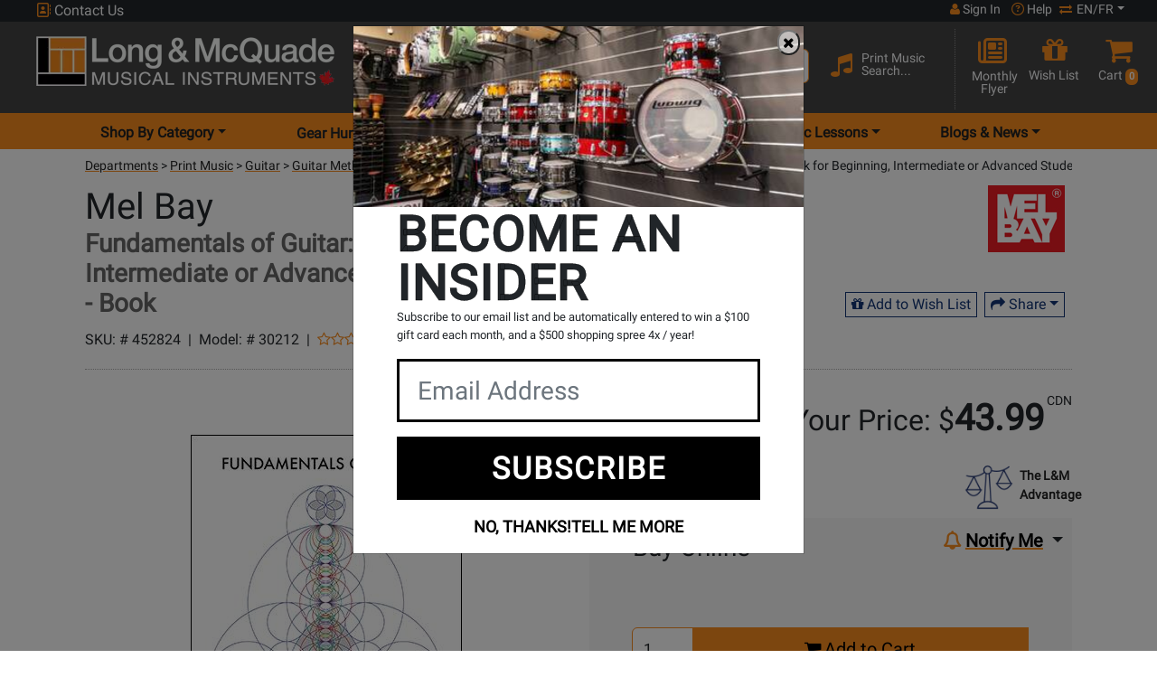

--- FILE ---
content_type: text/html; charset=utf-8
request_url: https://www.google.com/recaptcha/api2/anchor?ar=1&k=6LeASnEUAAAAACW4LmCnPMrZoaozta0UpyY0mOKc&co=aHR0cHM6Ly93d3cubG9uZy1tY3F1YWRlLmNvbTo0NDM.&hl=en&v=7gg7H51Q-naNfhmCP3_R47ho&size=normal&anchor-ms=20000&execute-ms=30000&cb=jxkiv386pfry
body_size: 48949
content:
<!DOCTYPE HTML><html dir="ltr" lang="en"><head><meta http-equiv="Content-Type" content="text/html; charset=UTF-8">
<meta http-equiv="X-UA-Compatible" content="IE=edge">
<title>reCAPTCHA</title>
<style type="text/css">
/* cyrillic-ext */
@font-face {
  font-family: 'Roboto';
  font-style: normal;
  font-weight: 400;
  font-stretch: 100%;
  src: url(//fonts.gstatic.com/s/roboto/v48/KFO7CnqEu92Fr1ME7kSn66aGLdTylUAMa3GUBHMdazTgWw.woff2) format('woff2');
  unicode-range: U+0460-052F, U+1C80-1C8A, U+20B4, U+2DE0-2DFF, U+A640-A69F, U+FE2E-FE2F;
}
/* cyrillic */
@font-face {
  font-family: 'Roboto';
  font-style: normal;
  font-weight: 400;
  font-stretch: 100%;
  src: url(//fonts.gstatic.com/s/roboto/v48/KFO7CnqEu92Fr1ME7kSn66aGLdTylUAMa3iUBHMdazTgWw.woff2) format('woff2');
  unicode-range: U+0301, U+0400-045F, U+0490-0491, U+04B0-04B1, U+2116;
}
/* greek-ext */
@font-face {
  font-family: 'Roboto';
  font-style: normal;
  font-weight: 400;
  font-stretch: 100%;
  src: url(//fonts.gstatic.com/s/roboto/v48/KFO7CnqEu92Fr1ME7kSn66aGLdTylUAMa3CUBHMdazTgWw.woff2) format('woff2');
  unicode-range: U+1F00-1FFF;
}
/* greek */
@font-face {
  font-family: 'Roboto';
  font-style: normal;
  font-weight: 400;
  font-stretch: 100%;
  src: url(//fonts.gstatic.com/s/roboto/v48/KFO7CnqEu92Fr1ME7kSn66aGLdTylUAMa3-UBHMdazTgWw.woff2) format('woff2');
  unicode-range: U+0370-0377, U+037A-037F, U+0384-038A, U+038C, U+038E-03A1, U+03A3-03FF;
}
/* math */
@font-face {
  font-family: 'Roboto';
  font-style: normal;
  font-weight: 400;
  font-stretch: 100%;
  src: url(//fonts.gstatic.com/s/roboto/v48/KFO7CnqEu92Fr1ME7kSn66aGLdTylUAMawCUBHMdazTgWw.woff2) format('woff2');
  unicode-range: U+0302-0303, U+0305, U+0307-0308, U+0310, U+0312, U+0315, U+031A, U+0326-0327, U+032C, U+032F-0330, U+0332-0333, U+0338, U+033A, U+0346, U+034D, U+0391-03A1, U+03A3-03A9, U+03B1-03C9, U+03D1, U+03D5-03D6, U+03F0-03F1, U+03F4-03F5, U+2016-2017, U+2034-2038, U+203C, U+2040, U+2043, U+2047, U+2050, U+2057, U+205F, U+2070-2071, U+2074-208E, U+2090-209C, U+20D0-20DC, U+20E1, U+20E5-20EF, U+2100-2112, U+2114-2115, U+2117-2121, U+2123-214F, U+2190, U+2192, U+2194-21AE, U+21B0-21E5, U+21F1-21F2, U+21F4-2211, U+2213-2214, U+2216-22FF, U+2308-230B, U+2310, U+2319, U+231C-2321, U+2336-237A, U+237C, U+2395, U+239B-23B7, U+23D0, U+23DC-23E1, U+2474-2475, U+25AF, U+25B3, U+25B7, U+25BD, U+25C1, U+25CA, U+25CC, U+25FB, U+266D-266F, U+27C0-27FF, U+2900-2AFF, U+2B0E-2B11, U+2B30-2B4C, U+2BFE, U+3030, U+FF5B, U+FF5D, U+1D400-1D7FF, U+1EE00-1EEFF;
}
/* symbols */
@font-face {
  font-family: 'Roboto';
  font-style: normal;
  font-weight: 400;
  font-stretch: 100%;
  src: url(//fonts.gstatic.com/s/roboto/v48/KFO7CnqEu92Fr1ME7kSn66aGLdTylUAMaxKUBHMdazTgWw.woff2) format('woff2');
  unicode-range: U+0001-000C, U+000E-001F, U+007F-009F, U+20DD-20E0, U+20E2-20E4, U+2150-218F, U+2190, U+2192, U+2194-2199, U+21AF, U+21E6-21F0, U+21F3, U+2218-2219, U+2299, U+22C4-22C6, U+2300-243F, U+2440-244A, U+2460-24FF, U+25A0-27BF, U+2800-28FF, U+2921-2922, U+2981, U+29BF, U+29EB, U+2B00-2BFF, U+4DC0-4DFF, U+FFF9-FFFB, U+10140-1018E, U+10190-1019C, U+101A0, U+101D0-101FD, U+102E0-102FB, U+10E60-10E7E, U+1D2C0-1D2D3, U+1D2E0-1D37F, U+1F000-1F0FF, U+1F100-1F1AD, U+1F1E6-1F1FF, U+1F30D-1F30F, U+1F315, U+1F31C, U+1F31E, U+1F320-1F32C, U+1F336, U+1F378, U+1F37D, U+1F382, U+1F393-1F39F, U+1F3A7-1F3A8, U+1F3AC-1F3AF, U+1F3C2, U+1F3C4-1F3C6, U+1F3CA-1F3CE, U+1F3D4-1F3E0, U+1F3ED, U+1F3F1-1F3F3, U+1F3F5-1F3F7, U+1F408, U+1F415, U+1F41F, U+1F426, U+1F43F, U+1F441-1F442, U+1F444, U+1F446-1F449, U+1F44C-1F44E, U+1F453, U+1F46A, U+1F47D, U+1F4A3, U+1F4B0, U+1F4B3, U+1F4B9, U+1F4BB, U+1F4BF, U+1F4C8-1F4CB, U+1F4D6, U+1F4DA, U+1F4DF, U+1F4E3-1F4E6, U+1F4EA-1F4ED, U+1F4F7, U+1F4F9-1F4FB, U+1F4FD-1F4FE, U+1F503, U+1F507-1F50B, U+1F50D, U+1F512-1F513, U+1F53E-1F54A, U+1F54F-1F5FA, U+1F610, U+1F650-1F67F, U+1F687, U+1F68D, U+1F691, U+1F694, U+1F698, U+1F6AD, U+1F6B2, U+1F6B9-1F6BA, U+1F6BC, U+1F6C6-1F6CF, U+1F6D3-1F6D7, U+1F6E0-1F6EA, U+1F6F0-1F6F3, U+1F6F7-1F6FC, U+1F700-1F7FF, U+1F800-1F80B, U+1F810-1F847, U+1F850-1F859, U+1F860-1F887, U+1F890-1F8AD, U+1F8B0-1F8BB, U+1F8C0-1F8C1, U+1F900-1F90B, U+1F93B, U+1F946, U+1F984, U+1F996, U+1F9E9, U+1FA00-1FA6F, U+1FA70-1FA7C, U+1FA80-1FA89, U+1FA8F-1FAC6, U+1FACE-1FADC, U+1FADF-1FAE9, U+1FAF0-1FAF8, U+1FB00-1FBFF;
}
/* vietnamese */
@font-face {
  font-family: 'Roboto';
  font-style: normal;
  font-weight: 400;
  font-stretch: 100%;
  src: url(//fonts.gstatic.com/s/roboto/v48/KFO7CnqEu92Fr1ME7kSn66aGLdTylUAMa3OUBHMdazTgWw.woff2) format('woff2');
  unicode-range: U+0102-0103, U+0110-0111, U+0128-0129, U+0168-0169, U+01A0-01A1, U+01AF-01B0, U+0300-0301, U+0303-0304, U+0308-0309, U+0323, U+0329, U+1EA0-1EF9, U+20AB;
}
/* latin-ext */
@font-face {
  font-family: 'Roboto';
  font-style: normal;
  font-weight: 400;
  font-stretch: 100%;
  src: url(//fonts.gstatic.com/s/roboto/v48/KFO7CnqEu92Fr1ME7kSn66aGLdTylUAMa3KUBHMdazTgWw.woff2) format('woff2');
  unicode-range: U+0100-02BA, U+02BD-02C5, U+02C7-02CC, U+02CE-02D7, U+02DD-02FF, U+0304, U+0308, U+0329, U+1D00-1DBF, U+1E00-1E9F, U+1EF2-1EFF, U+2020, U+20A0-20AB, U+20AD-20C0, U+2113, U+2C60-2C7F, U+A720-A7FF;
}
/* latin */
@font-face {
  font-family: 'Roboto';
  font-style: normal;
  font-weight: 400;
  font-stretch: 100%;
  src: url(//fonts.gstatic.com/s/roboto/v48/KFO7CnqEu92Fr1ME7kSn66aGLdTylUAMa3yUBHMdazQ.woff2) format('woff2');
  unicode-range: U+0000-00FF, U+0131, U+0152-0153, U+02BB-02BC, U+02C6, U+02DA, U+02DC, U+0304, U+0308, U+0329, U+2000-206F, U+20AC, U+2122, U+2191, U+2193, U+2212, U+2215, U+FEFF, U+FFFD;
}
/* cyrillic-ext */
@font-face {
  font-family: 'Roboto';
  font-style: normal;
  font-weight: 500;
  font-stretch: 100%;
  src: url(//fonts.gstatic.com/s/roboto/v48/KFO7CnqEu92Fr1ME7kSn66aGLdTylUAMa3GUBHMdazTgWw.woff2) format('woff2');
  unicode-range: U+0460-052F, U+1C80-1C8A, U+20B4, U+2DE0-2DFF, U+A640-A69F, U+FE2E-FE2F;
}
/* cyrillic */
@font-face {
  font-family: 'Roboto';
  font-style: normal;
  font-weight: 500;
  font-stretch: 100%;
  src: url(//fonts.gstatic.com/s/roboto/v48/KFO7CnqEu92Fr1ME7kSn66aGLdTylUAMa3iUBHMdazTgWw.woff2) format('woff2');
  unicode-range: U+0301, U+0400-045F, U+0490-0491, U+04B0-04B1, U+2116;
}
/* greek-ext */
@font-face {
  font-family: 'Roboto';
  font-style: normal;
  font-weight: 500;
  font-stretch: 100%;
  src: url(//fonts.gstatic.com/s/roboto/v48/KFO7CnqEu92Fr1ME7kSn66aGLdTylUAMa3CUBHMdazTgWw.woff2) format('woff2');
  unicode-range: U+1F00-1FFF;
}
/* greek */
@font-face {
  font-family: 'Roboto';
  font-style: normal;
  font-weight: 500;
  font-stretch: 100%;
  src: url(//fonts.gstatic.com/s/roboto/v48/KFO7CnqEu92Fr1ME7kSn66aGLdTylUAMa3-UBHMdazTgWw.woff2) format('woff2');
  unicode-range: U+0370-0377, U+037A-037F, U+0384-038A, U+038C, U+038E-03A1, U+03A3-03FF;
}
/* math */
@font-face {
  font-family: 'Roboto';
  font-style: normal;
  font-weight: 500;
  font-stretch: 100%;
  src: url(//fonts.gstatic.com/s/roboto/v48/KFO7CnqEu92Fr1ME7kSn66aGLdTylUAMawCUBHMdazTgWw.woff2) format('woff2');
  unicode-range: U+0302-0303, U+0305, U+0307-0308, U+0310, U+0312, U+0315, U+031A, U+0326-0327, U+032C, U+032F-0330, U+0332-0333, U+0338, U+033A, U+0346, U+034D, U+0391-03A1, U+03A3-03A9, U+03B1-03C9, U+03D1, U+03D5-03D6, U+03F0-03F1, U+03F4-03F5, U+2016-2017, U+2034-2038, U+203C, U+2040, U+2043, U+2047, U+2050, U+2057, U+205F, U+2070-2071, U+2074-208E, U+2090-209C, U+20D0-20DC, U+20E1, U+20E5-20EF, U+2100-2112, U+2114-2115, U+2117-2121, U+2123-214F, U+2190, U+2192, U+2194-21AE, U+21B0-21E5, U+21F1-21F2, U+21F4-2211, U+2213-2214, U+2216-22FF, U+2308-230B, U+2310, U+2319, U+231C-2321, U+2336-237A, U+237C, U+2395, U+239B-23B7, U+23D0, U+23DC-23E1, U+2474-2475, U+25AF, U+25B3, U+25B7, U+25BD, U+25C1, U+25CA, U+25CC, U+25FB, U+266D-266F, U+27C0-27FF, U+2900-2AFF, U+2B0E-2B11, U+2B30-2B4C, U+2BFE, U+3030, U+FF5B, U+FF5D, U+1D400-1D7FF, U+1EE00-1EEFF;
}
/* symbols */
@font-face {
  font-family: 'Roboto';
  font-style: normal;
  font-weight: 500;
  font-stretch: 100%;
  src: url(//fonts.gstatic.com/s/roboto/v48/KFO7CnqEu92Fr1ME7kSn66aGLdTylUAMaxKUBHMdazTgWw.woff2) format('woff2');
  unicode-range: U+0001-000C, U+000E-001F, U+007F-009F, U+20DD-20E0, U+20E2-20E4, U+2150-218F, U+2190, U+2192, U+2194-2199, U+21AF, U+21E6-21F0, U+21F3, U+2218-2219, U+2299, U+22C4-22C6, U+2300-243F, U+2440-244A, U+2460-24FF, U+25A0-27BF, U+2800-28FF, U+2921-2922, U+2981, U+29BF, U+29EB, U+2B00-2BFF, U+4DC0-4DFF, U+FFF9-FFFB, U+10140-1018E, U+10190-1019C, U+101A0, U+101D0-101FD, U+102E0-102FB, U+10E60-10E7E, U+1D2C0-1D2D3, U+1D2E0-1D37F, U+1F000-1F0FF, U+1F100-1F1AD, U+1F1E6-1F1FF, U+1F30D-1F30F, U+1F315, U+1F31C, U+1F31E, U+1F320-1F32C, U+1F336, U+1F378, U+1F37D, U+1F382, U+1F393-1F39F, U+1F3A7-1F3A8, U+1F3AC-1F3AF, U+1F3C2, U+1F3C4-1F3C6, U+1F3CA-1F3CE, U+1F3D4-1F3E0, U+1F3ED, U+1F3F1-1F3F3, U+1F3F5-1F3F7, U+1F408, U+1F415, U+1F41F, U+1F426, U+1F43F, U+1F441-1F442, U+1F444, U+1F446-1F449, U+1F44C-1F44E, U+1F453, U+1F46A, U+1F47D, U+1F4A3, U+1F4B0, U+1F4B3, U+1F4B9, U+1F4BB, U+1F4BF, U+1F4C8-1F4CB, U+1F4D6, U+1F4DA, U+1F4DF, U+1F4E3-1F4E6, U+1F4EA-1F4ED, U+1F4F7, U+1F4F9-1F4FB, U+1F4FD-1F4FE, U+1F503, U+1F507-1F50B, U+1F50D, U+1F512-1F513, U+1F53E-1F54A, U+1F54F-1F5FA, U+1F610, U+1F650-1F67F, U+1F687, U+1F68D, U+1F691, U+1F694, U+1F698, U+1F6AD, U+1F6B2, U+1F6B9-1F6BA, U+1F6BC, U+1F6C6-1F6CF, U+1F6D3-1F6D7, U+1F6E0-1F6EA, U+1F6F0-1F6F3, U+1F6F7-1F6FC, U+1F700-1F7FF, U+1F800-1F80B, U+1F810-1F847, U+1F850-1F859, U+1F860-1F887, U+1F890-1F8AD, U+1F8B0-1F8BB, U+1F8C0-1F8C1, U+1F900-1F90B, U+1F93B, U+1F946, U+1F984, U+1F996, U+1F9E9, U+1FA00-1FA6F, U+1FA70-1FA7C, U+1FA80-1FA89, U+1FA8F-1FAC6, U+1FACE-1FADC, U+1FADF-1FAE9, U+1FAF0-1FAF8, U+1FB00-1FBFF;
}
/* vietnamese */
@font-face {
  font-family: 'Roboto';
  font-style: normal;
  font-weight: 500;
  font-stretch: 100%;
  src: url(//fonts.gstatic.com/s/roboto/v48/KFO7CnqEu92Fr1ME7kSn66aGLdTylUAMa3OUBHMdazTgWw.woff2) format('woff2');
  unicode-range: U+0102-0103, U+0110-0111, U+0128-0129, U+0168-0169, U+01A0-01A1, U+01AF-01B0, U+0300-0301, U+0303-0304, U+0308-0309, U+0323, U+0329, U+1EA0-1EF9, U+20AB;
}
/* latin-ext */
@font-face {
  font-family: 'Roboto';
  font-style: normal;
  font-weight: 500;
  font-stretch: 100%;
  src: url(//fonts.gstatic.com/s/roboto/v48/KFO7CnqEu92Fr1ME7kSn66aGLdTylUAMa3KUBHMdazTgWw.woff2) format('woff2');
  unicode-range: U+0100-02BA, U+02BD-02C5, U+02C7-02CC, U+02CE-02D7, U+02DD-02FF, U+0304, U+0308, U+0329, U+1D00-1DBF, U+1E00-1E9F, U+1EF2-1EFF, U+2020, U+20A0-20AB, U+20AD-20C0, U+2113, U+2C60-2C7F, U+A720-A7FF;
}
/* latin */
@font-face {
  font-family: 'Roboto';
  font-style: normal;
  font-weight: 500;
  font-stretch: 100%;
  src: url(//fonts.gstatic.com/s/roboto/v48/KFO7CnqEu92Fr1ME7kSn66aGLdTylUAMa3yUBHMdazQ.woff2) format('woff2');
  unicode-range: U+0000-00FF, U+0131, U+0152-0153, U+02BB-02BC, U+02C6, U+02DA, U+02DC, U+0304, U+0308, U+0329, U+2000-206F, U+20AC, U+2122, U+2191, U+2193, U+2212, U+2215, U+FEFF, U+FFFD;
}
/* cyrillic-ext */
@font-face {
  font-family: 'Roboto';
  font-style: normal;
  font-weight: 900;
  font-stretch: 100%;
  src: url(//fonts.gstatic.com/s/roboto/v48/KFO7CnqEu92Fr1ME7kSn66aGLdTylUAMa3GUBHMdazTgWw.woff2) format('woff2');
  unicode-range: U+0460-052F, U+1C80-1C8A, U+20B4, U+2DE0-2DFF, U+A640-A69F, U+FE2E-FE2F;
}
/* cyrillic */
@font-face {
  font-family: 'Roboto';
  font-style: normal;
  font-weight: 900;
  font-stretch: 100%;
  src: url(//fonts.gstatic.com/s/roboto/v48/KFO7CnqEu92Fr1ME7kSn66aGLdTylUAMa3iUBHMdazTgWw.woff2) format('woff2');
  unicode-range: U+0301, U+0400-045F, U+0490-0491, U+04B0-04B1, U+2116;
}
/* greek-ext */
@font-face {
  font-family: 'Roboto';
  font-style: normal;
  font-weight: 900;
  font-stretch: 100%;
  src: url(//fonts.gstatic.com/s/roboto/v48/KFO7CnqEu92Fr1ME7kSn66aGLdTylUAMa3CUBHMdazTgWw.woff2) format('woff2');
  unicode-range: U+1F00-1FFF;
}
/* greek */
@font-face {
  font-family: 'Roboto';
  font-style: normal;
  font-weight: 900;
  font-stretch: 100%;
  src: url(//fonts.gstatic.com/s/roboto/v48/KFO7CnqEu92Fr1ME7kSn66aGLdTylUAMa3-UBHMdazTgWw.woff2) format('woff2');
  unicode-range: U+0370-0377, U+037A-037F, U+0384-038A, U+038C, U+038E-03A1, U+03A3-03FF;
}
/* math */
@font-face {
  font-family: 'Roboto';
  font-style: normal;
  font-weight: 900;
  font-stretch: 100%;
  src: url(//fonts.gstatic.com/s/roboto/v48/KFO7CnqEu92Fr1ME7kSn66aGLdTylUAMawCUBHMdazTgWw.woff2) format('woff2');
  unicode-range: U+0302-0303, U+0305, U+0307-0308, U+0310, U+0312, U+0315, U+031A, U+0326-0327, U+032C, U+032F-0330, U+0332-0333, U+0338, U+033A, U+0346, U+034D, U+0391-03A1, U+03A3-03A9, U+03B1-03C9, U+03D1, U+03D5-03D6, U+03F0-03F1, U+03F4-03F5, U+2016-2017, U+2034-2038, U+203C, U+2040, U+2043, U+2047, U+2050, U+2057, U+205F, U+2070-2071, U+2074-208E, U+2090-209C, U+20D0-20DC, U+20E1, U+20E5-20EF, U+2100-2112, U+2114-2115, U+2117-2121, U+2123-214F, U+2190, U+2192, U+2194-21AE, U+21B0-21E5, U+21F1-21F2, U+21F4-2211, U+2213-2214, U+2216-22FF, U+2308-230B, U+2310, U+2319, U+231C-2321, U+2336-237A, U+237C, U+2395, U+239B-23B7, U+23D0, U+23DC-23E1, U+2474-2475, U+25AF, U+25B3, U+25B7, U+25BD, U+25C1, U+25CA, U+25CC, U+25FB, U+266D-266F, U+27C0-27FF, U+2900-2AFF, U+2B0E-2B11, U+2B30-2B4C, U+2BFE, U+3030, U+FF5B, U+FF5D, U+1D400-1D7FF, U+1EE00-1EEFF;
}
/* symbols */
@font-face {
  font-family: 'Roboto';
  font-style: normal;
  font-weight: 900;
  font-stretch: 100%;
  src: url(//fonts.gstatic.com/s/roboto/v48/KFO7CnqEu92Fr1ME7kSn66aGLdTylUAMaxKUBHMdazTgWw.woff2) format('woff2');
  unicode-range: U+0001-000C, U+000E-001F, U+007F-009F, U+20DD-20E0, U+20E2-20E4, U+2150-218F, U+2190, U+2192, U+2194-2199, U+21AF, U+21E6-21F0, U+21F3, U+2218-2219, U+2299, U+22C4-22C6, U+2300-243F, U+2440-244A, U+2460-24FF, U+25A0-27BF, U+2800-28FF, U+2921-2922, U+2981, U+29BF, U+29EB, U+2B00-2BFF, U+4DC0-4DFF, U+FFF9-FFFB, U+10140-1018E, U+10190-1019C, U+101A0, U+101D0-101FD, U+102E0-102FB, U+10E60-10E7E, U+1D2C0-1D2D3, U+1D2E0-1D37F, U+1F000-1F0FF, U+1F100-1F1AD, U+1F1E6-1F1FF, U+1F30D-1F30F, U+1F315, U+1F31C, U+1F31E, U+1F320-1F32C, U+1F336, U+1F378, U+1F37D, U+1F382, U+1F393-1F39F, U+1F3A7-1F3A8, U+1F3AC-1F3AF, U+1F3C2, U+1F3C4-1F3C6, U+1F3CA-1F3CE, U+1F3D4-1F3E0, U+1F3ED, U+1F3F1-1F3F3, U+1F3F5-1F3F7, U+1F408, U+1F415, U+1F41F, U+1F426, U+1F43F, U+1F441-1F442, U+1F444, U+1F446-1F449, U+1F44C-1F44E, U+1F453, U+1F46A, U+1F47D, U+1F4A3, U+1F4B0, U+1F4B3, U+1F4B9, U+1F4BB, U+1F4BF, U+1F4C8-1F4CB, U+1F4D6, U+1F4DA, U+1F4DF, U+1F4E3-1F4E6, U+1F4EA-1F4ED, U+1F4F7, U+1F4F9-1F4FB, U+1F4FD-1F4FE, U+1F503, U+1F507-1F50B, U+1F50D, U+1F512-1F513, U+1F53E-1F54A, U+1F54F-1F5FA, U+1F610, U+1F650-1F67F, U+1F687, U+1F68D, U+1F691, U+1F694, U+1F698, U+1F6AD, U+1F6B2, U+1F6B9-1F6BA, U+1F6BC, U+1F6C6-1F6CF, U+1F6D3-1F6D7, U+1F6E0-1F6EA, U+1F6F0-1F6F3, U+1F6F7-1F6FC, U+1F700-1F7FF, U+1F800-1F80B, U+1F810-1F847, U+1F850-1F859, U+1F860-1F887, U+1F890-1F8AD, U+1F8B0-1F8BB, U+1F8C0-1F8C1, U+1F900-1F90B, U+1F93B, U+1F946, U+1F984, U+1F996, U+1F9E9, U+1FA00-1FA6F, U+1FA70-1FA7C, U+1FA80-1FA89, U+1FA8F-1FAC6, U+1FACE-1FADC, U+1FADF-1FAE9, U+1FAF0-1FAF8, U+1FB00-1FBFF;
}
/* vietnamese */
@font-face {
  font-family: 'Roboto';
  font-style: normal;
  font-weight: 900;
  font-stretch: 100%;
  src: url(//fonts.gstatic.com/s/roboto/v48/KFO7CnqEu92Fr1ME7kSn66aGLdTylUAMa3OUBHMdazTgWw.woff2) format('woff2');
  unicode-range: U+0102-0103, U+0110-0111, U+0128-0129, U+0168-0169, U+01A0-01A1, U+01AF-01B0, U+0300-0301, U+0303-0304, U+0308-0309, U+0323, U+0329, U+1EA0-1EF9, U+20AB;
}
/* latin-ext */
@font-face {
  font-family: 'Roboto';
  font-style: normal;
  font-weight: 900;
  font-stretch: 100%;
  src: url(//fonts.gstatic.com/s/roboto/v48/KFO7CnqEu92Fr1ME7kSn66aGLdTylUAMa3KUBHMdazTgWw.woff2) format('woff2');
  unicode-range: U+0100-02BA, U+02BD-02C5, U+02C7-02CC, U+02CE-02D7, U+02DD-02FF, U+0304, U+0308, U+0329, U+1D00-1DBF, U+1E00-1E9F, U+1EF2-1EFF, U+2020, U+20A0-20AB, U+20AD-20C0, U+2113, U+2C60-2C7F, U+A720-A7FF;
}
/* latin */
@font-face {
  font-family: 'Roboto';
  font-style: normal;
  font-weight: 900;
  font-stretch: 100%;
  src: url(//fonts.gstatic.com/s/roboto/v48/KFO7CnqEu92Fr1ME7kSn66aGLdTylUAMa3yUBHMdazQ.woff2) format('woff2');
  unicode-range: U+0000-00FF, U+0131, U+0152-0153, U+02BB-02BC, U+02C6, U+02DA, U+02DC, U+0304, U+0308, U+0329, U+2000-206F, U+20AC, U+2122, U+2191, U+2193, U+2212, U+2215, U+FEFF, U+FFFD;
}

</style>
<link rel="stylesheet" type="text/css" href="https://www.gstatic.com/recaptcha/releases/7gg7H51Q-naNfhmCP3_R47ho/styles__ltr.css">
<script nonce="PRpqDhSGsI7lR_d--acaOA" type="text/javascript">window['__recaptcha_api'] = 'https://www.google.com/recaptcha/api2/';</script>
<script type="text/javascript" src="https://www.gstatic.com/recaptcha/releases/7gg7H51Q-naNfhmCP3_R47ho/recaptcha__en.js" nonce="PRpqDhSGsI7lR_d--acaOA">
      
    </script></head>
<body><div id="rc-anchor-alert" class="rc-anchor-alert"></div>
<input type="hidden" id="recaptcha-token" value="[base64]">
<script type="text/javascript" nonce="PRpqDhSGsI7lR_d--acaOA">
      recaptcha.anchor.Main.init("[\x22ainput\x22,[\x22bgdata\x22,\x22\x22,\[base64]/[base64]/UltIKytdPWE6KGE8MjA0OD9SW0grK109YT4+NnwxOTI6KChhJjY0NTEyKT09NTUyOTYmJnErMTxoLmxlbmd0aCYmKGguY2hhckNvZGVBdChxKzEpJjY0NTEyKT09NTYzMjA/[base64]/MjU1OlI/[base64]/[base64]/[base64]/[base64]/[base64]/[base64]/[base64]/[base64]/[base64]/[base64]\x22,\[base64]\x22,\[base64]/CgMOSw73DoSM9a2FqOQNVw41rwrYvw5wzcMKUwoZYwqg2wpDCqcOnAsKWJCF/[base64]/TB5cwoPCjsO3d8OmBhfDh8KRV8Omw6JJwonCs3nCisOdwoHCuiLCpMKKwrLDqE7DiGbCrcO8w4DDj8KgBsOHGsK0w7htNMKiwrkUw6DCpMK8SMOBwrvDpk1/[base64]/IHkowqzDlQ3CucKGw5kQwqNhGnPCscOrbcOTVCgkAMOCw5jCnl/DnkzCv8K7TcKpw6lGw7bCvigUw5McwqTDncOBcTMLw6dTTMKDD8O1PwRSw7LDpsOUYTJ4wqXCoVAmw79oCMKwwqc5w7Blw4wuC8Kfw5EUw6QxUyJGQcO0wqkLw4PCu2YLRUbDrx10wo/Dm8Olw5Amwo3CkFVCUMOvcsKaEXZswo8Xw7/DoMOCB8K1wq8/[base64]/CuUByCMKqw6gcJcKrJCjCisKYwqsuJ8OIJQ3Dt8O/wqrDvMKPwqTCnyDCrX82EwcCw7nDtsO9DMKnV2V2BcOIw4FSw7jClMOywoDDpMKWwrfCjMKkBWHDmlYtwpxiw6HDs8KeSCDCpw1iwowPw4LDkMKbw6TCqXUBwqXCt04bwq54I0vDjsKywqfCvMOyEw9/Y1x7wp7Dk8ONEGTDkSECw4DClWZewqHDm8O/[base64]/DmcKcYcKINzciw6rCnMK1wqo2E3Uywo3Cuw/CpsOfCMKnwplyVxnDhzzCrkJ8woFLGyRhw6dKw6LDs8KDOGXCs1vCgMOsbwLCngPCssOlw6I9wrHCrsOxCV3CtngJDHnDssO/[base64]/[base64]/DpcKdw6TDrMO/[base64]/Dm1pEdlk7w6dew6EMJ8KEFcK6J0fCs8KYYcKWMcK3Ri7DgX5uNEUywr9NwqcYPUUFMnwEw7nClsOrNsOow6fDiMOOVsKLw6zCkC4jJcK9wpImwoBeQ2/Dn1HCmcK6wqPDk8K3wrzDpg5Kw47CoTxsw7pnQjtFUMKnXcKmEcOFwqbDvcKHwpHCjMKNAWYUw5VoDcOjwobCg3IfSsKdW8Ohf8O5wpfChMOIw73DtW8ad8K3F8KHTXsAwoXCmMO3J8KEfcK/RUFEw7fCqAwtPy4fwoDCmB7DiMKSw5TDl1LCgMORARLCscKiNMKXwrzCr3BNYMK8McO1ecK8M8K6w5PCtmnClMK2XUAIwrpNBcOjFn0EOcKzKsObw4/DpsK8w6/CmcOhB8K8XhJRw7/CvcKKw7dBwpnDvXbCqcOUwpXCtHXCsj7DqF4Aw6fCtVdew57CsDrDt0NJworCp0nDrMOUX1/CuMO1wododsKrHF4wEMK4w556w5/DrcKyw5/CqTcmbMOmw7zDncKTwr5dwoYpfsKLdRbCvk7DsMOUwprChMK8w5V5wqLDkyzDoivCosO9w4d1HTJkdQTDki7CtwLCt8O6w5zDncOVCMOnV8OowpsnOMKVwqhrw7B7woJiwpV5A8OTw6rCgjPCtMKxbnU3dcKCwobDlgZ/wr4/Z8KjH8K0fwvCuVgUL1HCmht+w648dMKrK8Kjwr/DsG/CuSbDuMK5WcO5wqzDv0/Cq1TCtHfChSpCFcKSwrzCiiAFwroew6XCh1lYHHYtAQQAwoPDpj/Di8OBZDHCucOEZAJywqYTwq5wwpohwqjDg0oxw57DnR/Cp8OPK0TChgw4wprCqBYNF1vCuDsAYsOgM17DmlELw5bDksKEwrIHZlTCogAlLcOxSMO6wqTDiVfCvwHDmMK7BcKww6zCisOFw71UMzrDnMKmb8KUw6xfCsODw7g8wrbCjcKbOsKUw51Xw7A/QsOhdEvCiMOdwoxKw4nChcK0w6/Dn8OEExPDsMKCDgzCp37ChU/ClsKBw7QxQsOBT2B5ByJKE3M7w7jCrw8bwrHDsnTDpMKhwpo2wozDqEA3KVrDlXsISkbDuG0rwokSICvCt8OxwqvCrT5ww45hw7LDt8K4woXCj1nCp8OOwrgjwqHCvcOFQMK4KA8sw4A2PcKfe8KbXWQYWMKCwr3Ckw/[base64]/CvX7Cm8KXCcOsw73DlQEmw4kIw6AzwpJFw4Bvw5p6wqBXwrLCrAfCrQjClALCrkRewplddMKwwpJGAxRhRgIsw4M+wqgywonCv1FDcMKYc8K3UcO/w4zDgmZjD8Oqwp3ClMKXw6bCsMKfw7fDl3EHwp0VVCrClsKSw4ppOMKvQ0Vlwqwtb8OIwrnCsEkvwoHCsmHDnMO6w7cyMCnCgsKZwqw/WBHDm8ORIsOkasOpw5Esw4khDzXDrsOrPcOufMK1KkLDhw5pw7bDpMKHTHrCqTnChwdPwqjCqXA8DMOYE8Otwp/CgV4kwrPDiEDDqmLDuVrDt07CtBvDgcKRwqQUVcKbcFvDuTLCmcOLAsOLT3zCrVfCuSHDsDbCosO/DAtQwpwBw5rDiMKhw5TDi2LCmsO6w7bClsOxVCrCnQLDi8OjPMKUfcOJVMKOXMKXw4rDmcO/[base64]/DmsODWsOKNB3DsMKbNxbCrcKGwpPCu8K9w6lmw5vCuMOZaMKlEsOcMnbDrMOObcKSwpcdSwBrw5bDpcOzAE06P8Obw4w0wrDCscOcDsOmwrdsw5w8YlcXwoNXw6RAOjNHwo8MwrvCt8K9wq/[base64]/Dl8OwGcOkJcKKU2ceRhMhH8Onw5o6ChHCrcKtWcKffsOqw6XCpsOxwo0uOcKaGsOHO01SKMK+ZsKaRcKqwrc0TMOIwojDpMKmeC7DigLDjsKmDsOGwqkcw5LCi8Kgw4rChcOpKU/[base64]/DjivDuUBAHUrCocOJSsOBw4XDi2XCr25Kw4ESwq/[base64]/[base64]/DosO1JCdnwplJelQ/wp93YsKOLcK8w4d1UcOTHhvDrHVYbELDusOaAcKhSV8fUiXDjMO/LEzClVjDkl7DjEJ+wqHDs8ODJ8OQw4jDmcKyw7LDtFJ9w6nDswfCo3LCnScgw4Mnw43Cv8Ouwo3CqMKYPsKKw4rCgMK7wrTCvQFILCzDqMKjQsKQw5xZflA6wqxvORfDgsOaw4zChcOwbGXDgyDDlFPDhcO/[base64]/CvsOJAMKIS09RdMKow5FBQsODLQZrYcONaRzDkR0Lwq1+asK4N0rCrnTDsMK6W8K8w4TDvkvCqQrDgiUkPMOpwpfDnmUEREzCh8KCOMK/w4ELw6p8w4zCscKOC3wkDX8pGsKGQMO5PcOoUsO3CB5iJBNBwqsjBcKkTcKIMMO+wrTDv8OEw4QvwrnCkCk5w6IUw5bDjsKcIsK/T0kSwojDphweQRJJTh1jw41ARcKxw7/DtDfDgGfCtGoOFMOoJ8Kiw4zDlMK9eBHDlMKVWl7CncOSHcOpIyE2IMOhwo7DtsKQwp/[base64]/Dt8Odw7JRa3jDu2Usw5vDkMOaJMOxw6PDihTDl30Gw40Rw4VIV8Opw5TChsOyaGh3YArDnWtBwrbDpMKVw4l5a3LDrUE/[base64]/wqbCmMKMSg7DssKLwobChRY3w6RYworDqBfDiHbDpcObw4jCun46Rj1JwqUJEyjDqCrCuWFmD2pHKMKCbMKdwoHCjUkbOUzCgsKqw5zCmRvDkMOBwp/CqDBvwpVlfsOCVxpQPcKbdsO4w5DDvgTCqFJ6IWvCo8ONAyFpClNAw4jCm8OXDMO+wpMjw4FQRUBXXMObG8KMw4zDjsKhGcKSwqsYwojDhTXDqcOaw4vDqBo/wqEfw6jDlMK0dmQFIcKfE8Kwf8KCwqEjw7VydB3Cjyp8bsO6w5wqw5rDrXbCvxzDh0fCnsKRwo/DjcOmSTZqd8KWw6zCs8Oaw7/[base64]/[base64]/[base64]/CqTh4wqBmXiPDvBbDgsOnwo7CphzDsHTCn8KUw5nDpcKAw7XDrQF5YsOudMOrFXLCiljDqWLDjsKbXzDCsBJsw7hTw4LCpMKuBEluwqc/[base64]/RUnClA5AwqbDoMOOV8KPw5hgH8OGwqldZ8OYw5I9C8K0Z8OmZ3lmwo/DpgXCscOBM8Khwp/DuMOmwppJw47CrCzCr8OXw4rCvnLDocK3wrFHwpbDiTZ/w4JiJFzDmcOFwqXCgy9PXsOaZ8O0NEdLfEnDocKKwr/Ch8OpwpoIwrzDocOFE2cUwpzCpEbCgcKAwrItKsK9w5TDgMKZA1nDssKqby/Cmhk7wrTDlQIFw5luwqUtw5A7w5HDvsOSP8Kdw45IYjJnUMK0w6Rmwo82WTFeOCLDpkjCpE14w4TDjRJICS0/w6Qcw7PDncO3dsKLw4/Do8OtWsOwNsOhwog/w5/CmkF4woRGwpB5ScKWwpLDgcOOOgTCnsOowppDEsOewqTDjMK9McOZwrZLOzHDgWU4w4rCgxTDjMO6NMOmFBlfw4PCnyUnwqFmFcKoa2XCtMK8w5d7w5DCtcKkc8Kgw6o8H8OCL8Oxw6NMw6UDw4fDssOpwqc7wrfCscKPwq3CnsKIOcOkwrcvS3YRTsKvcSTCuDnCk2/DkMK6ew0NwqFWw501w5/CszFPw5fCssKFwpMDG8K+woHDqgl2wrh8Yx7CvSItwoF7OCAJBQXDvntDGERUwpVGw6hNwqHClsO9w63DnVfDgCtQw7zCrWpTUR/CnsONLjMzw4xQUyTCh8O/wrnDgmTDp8KOwrVcw6XDq8O/GcK0w6QvwpPDlsOJR8OoKsKAw53CkDjCj8OJTcKIw5FTw50wTcOiw6YpwqsCw5vDmQ3DlGzDkgh/[base64]/w5nCinrDmD4Bw4R7eS9tRjlRwoVDYRpTw4/Dgw1aPMOZQ8KKAABNKR/[base64]/w5PDngXDn3/CssKCw4IZwp7DkQbDmH5vSsOww5NfwoHCosKWw5zCmkXDr8KFw693ZhTCgMObw5jCjlfDscOYw7LDixPCoMOpZsOwV3c1FX/DqhzDtcK9dMKeEsKyS2NMSQ1Mw4pHw7vCgcOOG8KxFMKcw4hdXwYqwoYBH3vDqD9hRmLDsgPCtsKvwrnDkcObw5wLLFPDksKUwrHDrmcNw7gzDcKFwqbCjBnCkTlzBcOEw7QHBFkMLcO3IcK9LmjDhUnCplw0w7TCrFJ/w4fDuTByworDjkV5TiImJETCoMKiVh9beMKuRCofw5ZPKw96GW1QTH0Sw4TChcKXw5/Dri/Cogw0w6UiwonCngfDoMOOw6QqICkcPsKdw5bDjFI1w6DCtMKeaw/DhMO7OsK1wqgUwqnDoWcOEggmPB3ChEJgKcOvwqYPw5Nbwo1AwpHCtMO8w6Z4DG8POcKCw6BNV8KufMOGKDbDnksbwpfCtHHDvMKZbDLDscObwojCh0ofwqvDmsKGb8Okw77DoEpedxLDpcKRwrnDoMOwG3RfYyRqSMO2wr3DssKDw4LCjXzDhAfDvMOGw6/Dl15OQcKSPMKlMX9TRMOzwqU9wpwNX3fDscObWzxMCcK/wr/CnR5yw7Z2Kk4zXH3Ck2LCj8K8w63DqcOkQTDDjcKzw5fDocK1PDJlL1jCrMOAbl7CjigbwqN7w4JnFnvDlsOxw5tcO1tjCMKLw7VrKMOhw69ZMkB7LjHDn0B3aMOrwpY8wr/DpVXDu8O4wrF9EcK+Q3tfFXwaw7TDisO9UMKew4/DogkIUkDCrjQLwq80wqzCrk9gDUo2wrnDtyMUQyEgH8KmQMO/wowEwpPDkwbCrk5zw53Dv2Unw6fCjiIaE8OVw6Jsw4rDiMKUwpzCncKPM8O/w5rDkX8Kw6JXw41kE8KsN8K4wrg7VMOBwqYVwo4CGcOIwot7ETXCjsOJwpUGwoE0bMK2fMKKwprCvsOwfz9FIj/CmwrCiDjDssKCBcO6wozCtcKCESYAQCHCiR5VEBZ1b8K8w78Aw6k/D2dDZcOIwqUQYcORwqkzXsK9w5YKw6fCrQbDowx2CcO/wrzCl8OvwpPDlMOuw5/Dv8K/[base64]/[base64]/[base64]/Dt8Omw6ocRcOUX8O8YWTCqz4KwqHCmTLCi8KEw5nDrcKNO0Fjwr5Tw5U1NMKXFsO8wo7DvkR9w7vDpRNzw5rDlWLCqlsFwrI+YsO3ZcKawr0jak/CixUjLsOGG27CrMOOw5Qcwrwfw5B7wqzDpMKvw6HCp1jDs1FJI8O0bHARR27Cp35TwpHChAnDs8KQHBchw5A+JFhow7nCjsO0AkfCiG0NVcOzAMKaAsKoNsOEwrpewoDChB47P2/Dr1rDt0jCm38WXMKjw5pZMsORO00VwpLDoMK9GFtOLcO4JsKZwq/ClSLCjV0xH1VGwrfCqmbDunTDmFhnJx1mwq/[base64]/DvMOtCcKPTHjDuBnDkiHDt8K6UFrDisOXTcORw55jawwuSADDpcOjZi/DjVkWLDtCB3DCqEnDk8K+G8ObCMK9Vz3DnizCiDXDjkxBwoADVMOKSsO/w6PClEU6F3LCh8KAHCVHw4JowqA6w5cuQwoAwoIhLXfCjDDDqWFPwpzCn8KtwpRJw5jCqMKnOShrd8OCU8OiwqQ0V8OHw5pHEHg5w6nCpRoQR8OUdcK/OsOTwpkRIMOzw4DClHgKIQ1TBcOVGsOKw5oWDBTDlHADdMOlwrXDsgDDjBRnw5jDnQLCncOEwrXDpjBubWAKScOBwqUxTsKvwpLDtsO5wqrDrkB/[base64]/DmcONJ8OSch8rQMKIN8KKSVgpwp8OGxnDjRTDrUjCnMKPH8KLB8KVw5t+S3N0w713QcO3byc+VnTCo8OUw68PNUZQwoFjwofDnyHDisOww53DpmY9K1MPX2ozw6RrwrAfw68WGMOddMOqcsKXdwEcKR/CtyNHesOFHjAQwoXDtBNowp/Cl3vDqlXChMKZwqXDoMKWIcORZsOsL33DoijCnsOOw67DksKlYwfCu8Kta8KWwpnDiBXCt8KnQMKbDU9VTl4gBcKtwqjCqE/CjcOFEcK6w6zCvh/DqcO2wp5mwpIlwr1KI8OUFH/[base64]/WcOCwo0Ew4hqw5PCocO+worCunZ0VwvDhMObTkpke8Kcw4sbE2zCmsOawqfCrxtOw4loYkEbwpcBw7/Cv8K4wrEdwqrDm8Oowql0wrgyw7ZHJk/DsjdgPxpawpYiXVJJA8KqwrLCpA5qNVY3w7HCmcKrCVxwHhxawq/ChMOcwrXCr8KewqRVw4zDocKew4hQQsK+woLDlMK1w7HDkwxlw7zDgsKjNcOiP8KRw7/DusOcRsOmczdYHz/[base64]/DiAzDosKlwplqwrYtwojCk34oCFpywqVXKQ7DtSAnThvCogTComx7GTUjP3vCpcOSJ8OHTsOFw43DrD/DncK5M8OLw6JHUcONW13CmsKLIENHM8OeNGXDjcOUeBzCo8KVw7/ClsO9LMKHEMKrfUNILDHDi8KFNR/[base64]/Cpm/Do8OXw7bCmQXCvSDDhifDscKHwqDCv8KeEcKRw5cAPsO8QsKDBcOcCcK7w6wzw649w6LDhMOpwp5MM8KIw5rDuB1EYsKWw59Gwr8ww4FDw4t0ZsKhI8OZIsO9DTwkchtedA7DlgrDgcKtDsOHwot8UjQdB8OhwrfDmBrDvFZpKsKXw6jCkcO3woXDtsKjAMK/w47Dtz/CisK7w7XDpExSPcOEw5ExwoNmwpMSwqIXwrUowqF6AndbNsK2W8Kkw49ES8KNwofDjMOHw6DDnMKjQMKVOCnCusKaVRMDcsOobWfDtsKJfMKIBVtfIMOwK0MXwoLDlTEKfsKDw5hxw4/CnMKPw7vCk8K8w7XDvQTCi0DDj8K/GCgDYBIJwrnCrGTChWnCqCvCscKRw5hAwoU/w5ZhXWJwfRDCrAUWwqwWw6QIw5rDnTDDsC/DqcKqEVRWw7bDl8OIw7vCmQ7CtMK+XMOlw6FGwpsoATNVOsKMwrbDq8OOwoXCncKqI8OaaBvDiRtewrjCmMOPHMKTwrxAwqxZOsOww7x9ZHjCpMORwpJCT8K6Jz/CqsOiVCEsfiI3WXrClHBjGGrDnMKyLm5fTcOPTsKsw5TCqELDqMOOw487w4jCgA7ChcKlD0bCocOracKzK1XDqWbDk09CwqpOw7tCwo/Ct2rDlcKqdmrCsMOzFkjCvDHDi3V5w7XDqAVjwrInw5PDh0sVwpghc8K4BcKNwqfCjDgAw7XCtMOLYsObwqJzw6MYwpvCjw02EH/Ckm3CtsKnw4bCjkfDiHAQTw48HsKCwrJ0wp/[base64]/DmsO7w7TCnnVtw6hiwp7CqSTDsxw9w53DhDTDosOCw70CUMOuwoHDgEzCokrDpcKEwo4Mf0U9w5Mjwo49X8K4NMKTwr7DtzTCrVbDgcKkdCAzc8KJw7PDucOdwpTDgsOyPAhHGwbDjw/[base64]/[base64]/Dt2fDqsODwohWw68SOhXCqHQhVX/DiW/DvsK+BcOWIcK/wprCvsOhwpJ2b8OywrILPHnDrsKYZRTCoidoFWzDsMONw6HDisObw6REwrLCsMOdw7d/[base64]/DuMK8w6FFfRHCmsKBRGhawqEJc8OYw4Q9w43CtSrCsxDCgxrDgMOmGcKIwrvDshXDvcKOwrPDgkd4N8K9JcKjw5rDv1TDtMKhOsKAw5vCicOnIVVGworCp3rDsDfDhmptAcOWdnNTCsK0w4DDusKtZEfChTTDlCvCrcKIw7l1wo5ifcOHw7/CqMOQw64jwp9oBcODBUVgwq82dF/Dm8OrXMO5w4LCvW4UQzfDiQrDt8Kxw5/CvMOPwrzDtysAw6/DjkTCusOXw7ETwq3CvABKCsKaEcK8w4LCn8OgIVPCsWhMw7nDpcOLwqt5w4jDp1/DtMKDZQEaKiggeCoeXcKew7jClUVYQsOgw450LsKebGDCg8OtwqzCp8OvwpBoHFwkL1ITTBV3WsOTwoE5VTzDlsOHLcKvwrkORHPCiQ/Cr2XDhsKkwpLChQRSAUxaw7s8A2vDthU5w5o5RsK7w4HDo2bCgMKlw4c2wrLCmsK5bMKLOmvDksO5w5bDjsO9dcONw7HCvcKaw5ovwpggwrBHwq3CvMO6w7ApwqPDmcKFw7zClAUAOsO6Y8OiZ0PDh08mwpvConYFw6fDtiRIwrkGw7/CkAbDplZrCcKVwrxDGcO1JMK3G8OTwpYnw5rCr0jCp8OsOnERIADDjkPCoQBrwrF/UcOeGWF9TcOxwrbCmzxjwqNpw6TClQFLwqbCqWkUZxrCpcOSwo4QQ8Obw4zCo8OvwrJpB37DhEYRN1wDCcO8DHF6Xl3CoMOvECAyRndTw5fCjcOWwonCusOLUHMLAsKrw4t5wpsVw5zDpcKtOhXCpQxWQcOffA/CjMKKDi7DocOJBsKXwr5hwrbDnzvDpH3CoUfCgl/ClW3DrMKSE0Ipw6dwwrNaMsOJNsK/Fx18Aj7CvWTDkTfDhkzDmEvDqcO0w4B7w6TDvcKAElLCuz/CicKDMiLClkXDrcOuw5odEsKXRE8hw4XClWTDlTHDoMKtW8O0wozDujFHbXjCng/DtHnCjSchcW3CncOswqZMw6/DmMOkICLDuz4DB2bDq8OPwqzDtGTCocOCJRXCkMOVDnMXw6t9w5TDoMKZaEzCtsK2CB8YRsK/Pw7DrjPDg8OCKk7CvBk1CcK2woPCiMKldMOXwp3CiSNQwptMwptoNQvCr8OpFcKHwpp/GRVOHzRuIsKsCgBsTS3DmQJIADBwwo7ClQHDiMKQw57DvsOtw5YfACjChsKAw70eXSPDuMO2cDAlwqAoez1FGsKzw7zDg8KSw4Now7csBwjCmlpePMKIw658R8Kgw70SwoApcsKMwogcDA0Uw6pnTsKBw6xiwqnCisKtDnfDhcKkaiUVw6cfw4VjVDXCvsO/KF/DkSQcCxQWRQ4awqZ8Xn7DnELDtMKzKwRsFsKVM8KJwp1XeQnDklPDrmA9w4sgTHDDucOawpTDvh7DvsO4WMKxw4sNGmZVGTXDtmFewp/DhsOKByXDkMK2KSxWGsOEw4fDhsKJw53CoCjChcOuKGnChsKOw544wqXCnTXCtMKdKMODwpMhNF9GworCmkl+QgfDqCB/QjY8w4srw43DlcOzw4ULGD0SOxUuwo3DpWLClWMoG8K9CTbDqcKscSzDhgDDr8KEbBF7d8Kow6DDn0odw53CtMO1eMOkw5fCtMOow71pw7TDgcK1RhTCkmNGwr/DisO1w5Q6XTHDicOWX8KVw6oXPcO4w7zCpcOgw5nCqMOrNMOuwrbDosKDQi4eVAxHIkk7wrAnZydrI0EoU8KNd8OFGX/[base64]/Ci8OXaVTDlMOLwqHDvcOVw6cSwqLDmcOIY2Yyw7jCtWnDh1jCnFBWFAAfFBtuwqrCmcK0wq0Qw6nCjcKIbF/DuMKSSA/ChVPDhzfCoAVTw60yw4nCshBIw7XCrBhAFFrCvyAmbmPDjTI6w4vCtsOPSMOzwovCjMK7PMKrIcKMw6N9w6xmwq7CtGTCrw0Jwq3CkxZNwr3Csi7DmsORPsOgf2RuA8OHJTkIwprCp8OXw6B+QMKPR0vCgiPCjWvChsKLSBFwYMKgw6/Dlz3Do8O5wpXDqjwSekHDlMOJw5XCvsOZwqHCiwtuwojDkcOXwo1Dw6gpw4IuJlAlw6TClMKPG17CvMO/XRHDpW/[base64]/UcOgOR9Swp1NYi3DmsOXdMOEwrnDg1bDvDELw6k3XMOqwq3Co09FWMOZwq52VMOvwrxAwrTClsK6B3rChMKKRxzCsxIuwrBuaMOEE8OgP8K2w5EWw4rCtw5tw6kMwpcow6ghwqxAesKMZkRWw7A/wr8QUHXCqcOLw4rDnAslwr0XZ8O2w5rCusOxAzYvw63DrkzDkzrDrMKGTSY8wo/DvWAYw6zCiD91QhXCrsOtwoQJw4rCgsOTwpsvwokbHMKKw4vCmlTCqsOjwqTCvcKowqREw4hQKD/DnTdawo5/wotiBwPCgg8wBsOQEBc2Ch3DsMKjwoDClyLCnsOUw7tcOsKqKcKjwpI1wqnDhMKYasKow6UIw4s1w5VGakPDjSJiwroQw5I9wpPDjcO5M8OIwo7DiSgFw54nBsOeZlfClzFnw6c/[base64]/w7QywrPCsMKWwq8bw6/DtGXDicOqwoVBCx/[base64]/wrPDrMOFw7YETVoVABvDgz9FBsKAw50ww7TDo8KDw4/[base64]/DksOSK8OjwqDChMOAHsKqw47Dh13DoijCjkXChsOPw6PCh8KieU8rA3luXRfCl8OAw5HDs8OXwoTDlcKIS8KrCmoxH3Vpwpk7WsOWcCzDrMKawqJxw4/Ch1YUwo/CrMKRwonCoQ3DqsOPw67DhMOiwrphwqlsD8KBwo/[base64]/ChV7DpcOTXMO6dRrCt8OJw7FGwogww7TDhMOEwqLCumkuw5Jxw7U6L8OwHsKCR2kMOcK0wrjCpn1LK0/Dr8ORLBN9PMOHdx8Gw6hQW13CgMKCK8KhS3rDn3fCtUsrMsOOwpsJVw8SFlLDo8O/DnDClcOOwo5fI8K4wrXDscOMbcOJYcKXwqrCocKYwpPDp0htw6fCp8K2R8K/X8Oyf8KqEn7Cl2zDtcOpGcOQBzsgwplHwpTCoE3Doks6CMOyPHjCj04rwrcuEWDDiCnCt3/CiWTDusOswqnDnsKtwqzDviXCgyjDgMKQw7VCN8OrwoE3w5jDqEtLw5lYIxDDsELDmsKrwqApKkjCiSrDvcK8alLDonA2L3sAwqwHFcK2w4bCvMOkTsKvMxhUWCg/wqhOw5vCncOLe1lMe8K0w6I3w7duHTcXWS7DgsKbElBMZDXCncK1w47DsgjChMO/[base64]/O8OtcMO9w4XCpwLDqxNBwqvDgMKLC8OZwoXDpsKOw7J8R8O7wovCo8KRIsKowp4Nc8OKIRLCk8Kjw4bCmn0ywqHDq8OJRGvDsj/Dn8Kvw4tmw6IYL8Kpw74kZ8OvW0/ChMOlOBTCqyzDqwNOcsOmNU3DqXTCjWjCqXXClyHCr0UNS8KWU8Kawp/DtsK0woDDgA3Dsk7CuUbCg8K4w4QgNRLDsmDDnBTCq8K8JcO3w6knwqQjRMKEfWFpw6ZDfFpIwo/Dm8O5P8KgISDDh3XChMOjwqDCiShqwpXDnXHDrHgLFhPCjUt/YzHDmsODI8O5w5oxw7ccw7kBQxV9KXLCqcK+wrTCoyZ/wqfCqBnDuwTDscKuw7syLmMIZsKKw4nDvcK/WsO2w7JDwrQww6h0MMKMw6xYw7cawqlHJcKPPjZ3QsKMw4Ixwq/Di8Ocwrl+w4DDilbDjC3Cg8OIDl1QA8OrQcOsIFcwwqdowqprw78gw681wqHCswrDpsO+AMKrw7pcw6DCrcKrYMKnw5rDsBBURCDDvjDCjMK/MMKvHcO6AS5BwpYYwovDlHwIw7zCo3tjWcOwTGnCqMOoNsOReUl3F8Ocw58xw78mw43ChR3DmgVlw5srQmfCg8Osw47DvsKiwpppbyQOw4VDwpHDoMOyw68mwrQNwrjCgUgdw5Niw4wDw7o/w5Ngw6nCocKpXErCkH5/wp5ueSUhwpjDn8OXHMKAcEHCssK+JcKEwqHDssKVNsKbw4nCgMOOwptdw4FRDsKIw44Lwp1YHGx8TS12FcOLP0jCvsKRacO6esKew6ERwrNwT18ubsOXworDjiwCAMKuw7rCqMOOwo/[base64]/Ds8Kee8KkFFDCscKpwoTCg8KZKsO7AsObIMKJJ8O9TDDCoyPCgw/CjUrCpsOYHSrDpGjDiMKLw6skw4zDryFww7DDoMO4Z8KHQ1hJSWMMw4ZjS8KmwqnDlEtCDcKNwrkDw5V/MWrCgwBKaUBmBRvCtCZQbD3ChgzDo0pSw5jDkGp9w7XCssKUUXNQwr3CusK+w5hBw7NQw6V4TcOhwqHCpDPDpm/Contzw7HDkGfCl8O5wp0NwrwUR8K8wpXCmcOLwoJIw5gHw57DmArCnAQQXTfCjcKXwoHCn8KHFcOFw6DDuGHDlMO+d8KJPXE7w4DChsOYInE+Y8KBVxIWwqk7wok/woYLesO8Dl3ClcKwwqENDMKRei59w68jw4fCuhNQWMObDlPCjMKYDkDCg8OsPR5PwpF6w6cCV8Kzw7HCusOLJsOAVQsuw7HDu8O5w4kXO8Kawo58w6/DpiIkRMKGU3HCk8ORVFfDvGnCgQXCusKrwrfCt8KAPxHClsOTCwEDwrMENiV5w50HSkPCozTDqSQBDcOJHcKpw6zDnlnDkcO/[base64]/ChsKWdsKVC8KSKsO/w7Ziw7TDtUfCjDLDvEV+w5rCiMOnYDg8w4Mtd8OMTMOKw7dwGsOfBEJOYkBDwpA2KAbCiDHCrcOpd0bCv8OEwpnDrsKoAhEtwrjCv8O6w5PDplnCgwkkYyhLDsOzBcOkBcOBIcK0wpYgw7/CiMOzNsOlJynDjGghwrA2D8KWwrjDmcOOwoQEwrUBLk3Ct3DCmn7Do3bDgApOwpo6EDgxbFpXw5QZfsK8wo/DpG/CksOYKznDqwbCqVDCnX1wQmw8ZxUew6xwL8K9dsO5w6Jnd1nCgcO8w5fDqyPCm8O8TjVPJhHDj8OBwoMIw5AhwpLDsn8cFsKiDMKWckTCuV4ywoTDusOowpsxwqF0UsOxw7x/[base64]/CnwMld8KnwqvDhyVOFRvCp34Dw7JuJ8KUfGAMYH7CsTVFw7Naw4zCtSbDgQIRwpZ2c1rCmHLDk8KNwo53NlrDssKYwoPCnMOVw6hjV8Ktdh/DrMOwKF07w6FPDipse8OQFcKJGn/DpwU6W0/[base64]/[base64]/DmzLCumLCiMKAawzClcKqEsKmwp/[base64]/CuFDDvMOhwoEsP8O7dTBJwqoGMsKUQg5AwpvCosKAw5vDg8Khw6ccHsK7w6DDt1vDvcORY8K3bXPCp8KLeibCi8Ofw6xwwo7DicKMwpQlaSfCq8KiE2IUw77Diy5Fw4XDkTxUTmgCw61owqkOSMOrH1HCrQ/DgsO1wrnCiwJXw5jDqcKPw5rCksOncsOjdXXCkMKZwrzCjsKbw4BowpPCkhUjdUtRw4fDosKnAhg6E8K/[base64]/CmXNKw4nChFjCi8OWAHo8AQZIcBvDlH8nwqHDj07DvcO6w5zDhjzDtsOeWMKxwq7ChsOvOsO6JxvDnzEKUcO3RwbDj8OGVMKeO8Kmw4DCjsK1woMNwr3CiHbCsApbQylceUzDk3/Dj8OURMOAw4DCicK+wqLClcOXwpx9SF0KYREqX2I+YsOAwrzClA7DnnAPwrh/w4PCh8Kww79GwqHDrMOSKg42wptSc8KHAyTDuMOVW8K+RSMRw4XDkzDCrMO9b0NoQ8OYwpjClCgSwo/Cp8O3w7lowr/Coj9cDsKVasOGByjDqMKEWkZ5wqECWMORP17DplVvwqF5woA5wpdEZgTCqivCs1XCthTDmk3CgsOFSSdlKTAYwr/DvEQKw7jDmsO3w60Owo/DjsKlcAAhw4BtwrdzOsKSYFDCiE3DqMKdXVVAMW7DisKfVD3CrVM/w4Qkw4I1fRQtGF3CocKrUHvCtcK3a8K2dsOnwopsb8Kmf3Ubw6nDgS7Dlg4iw6QXRyhbw6lLwqDDj0zDix8mBG1XwqXDosKRw4kvwoEkE8KVwr8twrjDj8Omw5PDshHDnsKCw4rCnlAqFhfCvcKYw5t8cMOTw4Brw6vCmQxbw7NdYXxNEMOHwph7wo/Cs8Kew7tsX8OSP8OzWcKuJ1Rrwp4Rw53CvMO5w6nCiWLClFsiSE4qw5jCvSESw4l5JsKpwohydcO4NSFaXkMBXcOjwq/DlXhWecK5wq4gZsO6GcODwpXDvypxw4jCsMKWw5Bdw6koBsOPw5bCjVfCiMOIwpvCicOyYsOHCAnDtgrCmx7DmMKEwpvCtsOgw4ZRwr4Rw7LDsFbCscOzwq/CgwrDosKjBR4/woAmwppPS8OzwpIAZMKYw4zDsS/DjlvDjjJjw6tawo/[base64]/dMKWw7tTFsOGCUZBRMOrI8OUVhlYw5QWwr/DvcONwrlmw6nCqzvDtBhLbgnDlw7DncK6wrV/woXDnB3CkR0jwoHCncKJw7TCkSIXwo3Dg1LCrcOgZ8KCw53CnsKAwofDjhEvwoYdwoLCi8OEPMKFw7TCiR40LBJMFcKswqtAHQxqwodzUcK5w5fDoMOdEwPDtsOBeMKOAMK/P1Zzwr3Ch8KRKXzCl8KpcUTClMOkPMKkwqQnOx7CrsKUw5XDlcOgQcOsw6kiwookBgEqZEZXw6bDvcOsblJfPMO/w5HClsKywpFlwp/Dn1lsJMOow7RKByHCn8Kvw5HDlHPDsifDgsKdw7pXRhZ0w4U7w77Dk8Kkw4x6wpPDjzgowpPCjsOWAVhuwopEw6oFw6EFwoAyNsONw6pjc0ISN27DrGk0H3EmwrHCkGN4BlzDpyfDvMKpJMOkUFvDgW8rLMKYwrLCtzkxw7bCjR/[base64]/DtHjCmsKvwp03w7dSw6PCncOmQ8OzJDvCvcK+wrsAw4YXw5Rlw7pDw6QawptYw7hzM0FVw5R7A3s0dQnCg1xkw4XDs8Kxw43CpsK+d8KHEMOKw65cwp1odXHCqg4VNGw4wojDohIsw6HDkMKqw60SXQl3wrvCm8KEdFTCq8KCK8KWDDnCsUZLPW/[base64]/CiMKkw6TDt8ORwqHCvEAUw5DDkShkwrALRjnCoMOqCD1zXCweGsOHV8OGB3tOOsKxw7zCpk1+wqoEKEnDjVptw6HCqH7DnMKINzpgw7fCmkl/wrvCoVlkY2PDpiXCjAXClcOwwqbDi8Owen/DjyLDkcOGARBww7fChldywoo5bsKaHMOvYBJZw5xaRsKFUWE7wox5wpvDn8KrR8O+eR7DojnDiGDDvDXDkMOMw7PCvsO+wrF6PMOCIDBWV1AMOV3Cs0DDgwHCjVjCkVQEG8K0MMKewq/CozPDonrDr8K7ZR/DhMKFHcOAwrLDpsOgVsOrMcKSw4BfHR0sw6/DtkbCrsKcw7bCkWvCoF3DiiFdw47Cu8Otwq0Ue8KOw5rCjjTDisOfBgbDt8KMw6QiXWIFEMKtHkpZw55ZQMOWwpLCrsKwPMKCw4rDqMKxwq3CujBTwpEtwrYaw57CucO6EnnCul/CpcKsfz4SwoBLwpJ8NcOjBRo5woPCr8OGw7I1EAchY8KhRsKnY8KmVzwpw5ZCw6IdS8KwZcKjB8O9ZsObw6olwoHCtcK1w5vDtkY2PsKMw4cSw6/[base64]/[base64]/DmMO/[base64]/Y8O9KBMcw7HCs1TCu0pDwqEcw5/[base64]/DrxDCtcKGw4fChsOKPQJSKMOPwpDDnDrDr8Kgcmx2w7ZfwoXCgAHCrSR5IcK9wrnClMOKFn7DssKqaSbDrcOvbSjCpcOERGTCumU2AcKsYMOawqfDmMOW\x22],null,[\x22conf\x22,null,\x226LeASnEUAAAAACW4LmCnPMrZoaozta0UpyY0mOKc\x22,0,null,null,null,0,[21,125,63,73,95,87,41,43,42,83,102,105,109,121],[-1442069,786],0,null,null,null,null,0,null,0,1,700,1,null,0,\[base64]/tzcYADoGZWF6dTZkEg4Iiv2INxgAOgVNZklJNBoZCAMSFR0U8JfjNw7/vqUGGcSdCRmc4owCGQ\\u003d\\u003d\x22,0,0,null,null,1,null,0,1],\x22https://www.long-mcquade.com:443\x22,null,[1,1,1],null,null,null,0,3600,[\x22https://www.google.com/intl/en/policies/privacy/\x22,\x22https://www.google.com/intl/en/policies/terms/\x22],\x22iDPUTFCW5vrX8JuidtTDk38xloDUFqgOL3kuXvLzdQI\\u003d\x22,0,0,null,1,1766315445665,0,0,[16,30],null,[52,53,250,255],\x22RC-QgQCUM0oQUHiDg\x22,null,null,null,null,null,\x220dAFcWeA55NoegEkiZp5iw_xXgppAs4NPZr2b_nHFTvPtotLZS9KlGJo2Zffzhp0q1mBeJHo8zYOONqT1V224ezBV6ckOURGFSPw\x22,1766398245689]");
    </script></body></html>

--- FILE ---
content_type: image/svg+xml
request_url: https://cdn.long-mcquade.com/images/2023/tipped_logo_icon.svg
body_size: -95
content:
<?xml version="1.0" encoding="UTF-8"?><svg id="Layer_1" xmlns="http://www.w3.org/2000/svg" viewBox="0 0 42.92 43.05"><defs><style>.cls-1{fill:#f68b1e;}</style></defs><path class="cls-1" d="M33.8,0L0,9.07,9.11,43.05l33.8-9.07L33.8,0Zm-6.84,12.17l3.94,14.68-6.5,1.74-3.94-14.68,6.5-1.74Zm-8.32,2.23l3.94,14.68-6.41,1.72-3.94-14.68,6.41-1.72Zm13.99,11.99l-3.94-14.68,6.33-1.7,3.94,14.68-6.33,1.7ZM11.74,14.35l-1.74-6.5L32.81,1.74l1.74,6.5L11.74,14.35Zm-3.51-6.02l6.17,22.99-6.5,1.74L1.73,10.07l6.5-1.74Zm31.21,18.15l1.74,6.5-31.07,8.33-1.74-6.5,31.07-8.34Z"/></svg>